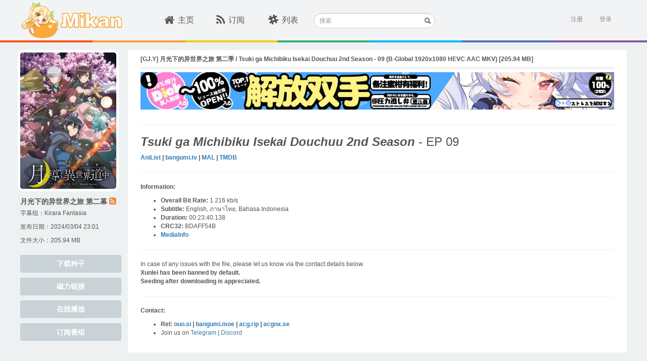

--- FILE ---
content_type: text/html; charset=utf-8
request_url: https://mikanani.me/Home/Episode/9b752b7174f001078d21607df3858012ee3d2224
body_size: 7950
content:
<!DOCTYPE html PUBLIC "-//W3C//DTD HTML 4.01 Transitional//EN" "http://www.w3.org/TR/html4/loose.dtd">
<html>
<head>

    <meta http-equiv="Content-Type" content="text/html; charset=UTF-8">
    <meta name="keywords" content="新番,动漫,动漫下載,新番下载,animation,bangumi,动画,蜜柑计划,Mikan Project" />
    <meta name="description" content="蜜柑计划：新一代的动漫下载站" />

    <meta name="viewport" content="width=device-width, initial-scale=1">

    <!-- 若用户有Google Chrome Frame,那么ie浏览时让IE使用chrome内核 -->
    <meta http-equiv="X-UA-Compatible" content="IE=edge,chrome=1" />

    <!-- 若是双核浏览器,默认webkit渲染(chrome) -->
    <meta name="renderer" content="webkit">
    <title>[GJ.Y] &#x6708;&#x5149;&#x4E0B;&#x7684;&#x5F02;&#x4E16;&#x754C;&#x4E4B;&#x65C5; &#x7B2C;&#x4E8C;&#x5B63; / Tsuki ga Michibiku Isekai Douchuu 2nd Season - 09 (B-Global 1920x1080 HEVC AAC MKV) - Mikan Project</title>

    <!-- here put import css lib -->
    
    
        <link rel="stylesheet" href="/lib/bootstrap/dist/css/bootstrap.min.css?v=7s5uDGW3AHqw6xtJmNNtr-OBRJUlgkNJEo78P4b0yRw" />
        <link rel="stylesheet" href="/lib/font-awesome/css/font-awesome.min.css?v=3dkvEK0WLHRJ7_Csr0BZjAWxERc5WH7bdeUya2aXxdU" />
        <link rel="stylesheet" href="/css/thirdparty.min.css?v=c2SZy6n-55iljz60XCAALXejEZvjc43kgwamU5DAYUU" />
        <link rel="stylesheet" href="/css/animate.min.css?v=w_eXqGX0NdMPQ0LZNhdQ8B-DQMYAxelvLoIP39dzmus" />
        <link rel="stylesheet" href="/css/mikan.min.css?v=BgnOAfR_3VfhpdfW0WBlvPvNAZl933rSFc0qtUGyqJg" />

        <script src="/lib/jquery/dist/jquery.min.js?v=BbhdlvQf_xTY9gja0Dq3HiwQF8LaCRTXxZKRutelT44"></script>
        <script src="/lib/bootstrap/dist/js/bootstrap.min.js?v=KXn5puMvxCw-dAYznun-drMdG1IFl3agK0p_pqT9KAo"></script>
        <script src="/js/thirdparty.min.js?v=NsK_w5fw7Nm4ZPm4eZDgsivasZNgT6ArhIjmj-bRnR0"></script>
        <script src="/js/darkreader.min.js?v=Lr_8XODLEDSPtT6LqaeLKzREs4jocJUzV8HvQPItIic"></script>
        <script src="/js/ScrollMagic.min.js?v=1xuIM3UJWEZX_wWN9zrA8W7CWukfsMaEqb759CeHo3U"></script>
        <script src="/js/jquery.ScrollMagic.min.js?v=SyygQh9gWWfvyS13QwI0SKGAQyHDachlaigiK4X59iw"></script>
    

    <link rel="icon" href="/images/favicon.ico?v=2" />
    <link rel="apple-touch-icon" href="\Images\apple-touch-icon.png">
    <link rel="apple-touch-icon" sizes="152x152" href="\Images\apple-touch-icon-152x152.png">
    <link rel="apple-touch-icon" sizes="180x180" href="\Images\apple-touch-icon-180x180.png">
    <link rel="apple-touch-icon" sizes="144x144" href="\Images\apple-touch-icon-144x144.png">

    <script>
        (function (i, s, o, g, r, a, m) {
            i['GoogleAnalyticsObject'] = r; i[r] = i[r] || function () {
                (i[r].q = i[r].q || []).push(arguments)
            }, i[r].l = 1 * new Date(); a = s.createElement(o),
                m = s.getElementsByTagName(o)[0]; a.async = 1; a.src = g; m.parentNode.insertBefore(a, m)
        })(window, document, 'script', '//www.google-analytics.com/analytics.js', 'ga');

        ga('create', 'UA-8911610-8', 'auto');
        ga('send', 'pageview');
    </script>
</head>
<body class="main">
    <div id="sk-header" class="hidden-xs hidden-sm">
        <div id="sk-top-nav" class="container">
            <a id="logo" href="/" style="width:205px;"><img id="mikan-pic" src="/images/mikan-pic.png" /><img src="/images/mikan-text.svg" style="height:30px;" /></a>
            <div id="nav-list">
                <ul class="list-inline nav-ul">
                    <li class="">
                        <div class="sk-col"><a href="/"><i class="fa fa-home fa-lg"></i>主页</a></div>
                    </li>
                    <li class="">
                        <div class="sk-col"><a href="/Home/MyBangumi"><i class="fa fa-rss fa-lg"></i>订阅</a></div>
                    </li>
                    <li class="">
                        <div class="sk-col"><a href="/Home/Classic"><i class="fa fa-slack fa-lg"></i>列表</a></div>
                    </li>
                </ul>
            </div>
            <div class="search-form">
                <form method="get" action="/Home/Search">
                    <div class="form-group has-feedback">
                        <label for="search" class="sr-only">搜索</label>
                        <input type="text" class="form-control input-sm" name="searchstr" id="header-search" placeholder="搜索">
                        <span class="glyphicon glyphicon-search form-control-feedback"></span>
                    </div>
                </form>
            </div>

            

<section id="login">
        <div id="user-login" class="pull-right">
            <a href="/Account/Register" class="text-right">注册</a>&nbsp;&nbsp;&nbsp;&nbsp;&nbsp;
            <a onclick="ToggleActive(this)" class="text-right" data-toggle="popover-x" data-target="#login-popover" data-placement="bottom bottom-right" rel="popover">登录</a>
<form action="/Account/Login?ReturnUrl=%2FHome%2FEpisode%2F9b752b7174f001078d21607df3858012ee3d2224" class="form-vertical" method="post">                <div id="login-popover" class="popover popover-default">
                    <div class="arrow"></div>
                    <div id="login-popover-conent">
                        <div id="login-popover-input">
                            <div id="login-popover-div-username">
                                <img src="/images/user-name_login_icon.png" />
                                <input type="text" placeholder="用户名" id="login-popover-input-username" name="UserName" />
                            </div>
                            <div id="login-popover-div-password">
                                <img src="/images/password_login_icon.png" style="margin-left:3px;" />
                                <input type="password" placeholder="密码" id="login-popover-input-password" name="Password" />
                            </div>
                        </div>
                        <button id="login-popover-submit" type="submit" class="btn">登&nbsp;&nbsp;&nbsp;录</button>
                        <div class="checkbox" id="login-popover-password">
                            <label id="login-popover-remember-password"><input type="checkbox" value="true" name="RememberMe"><input type="hidden" value="false" name="RememberMe">记住密码</label>
                            <div id="login-popover-forget-password" class="pull-right"><a href="/Account/ForgotPassword" class="forget-password">忘记密码</a></div>
                        </div>

                        <a id="login-popover-create-account">还没有账号？赶紧来注册一个吧~</a>
                    </div>
                </div>
<input name="__RequestVerificationToken" type="hidden" value="CfDJ8GmEyw_wMGJKtQ58HXHTm3TYEfOWXmlggX7R6KvB0yyBckNlnkaij1b12_mYX2pjrem4p-Uj15KOh022Q5_FczI94wKjUtE_vv47WSFbpTFYfxS6U9JybvsbzJlZgauSFkv5BNz7LGaHBlGWxabpPGk" /></form>        </div>
        <script>
            var AdvancedSubscriptionEnabled = false;
        </script>
</section>
        </div>
        <div class="ribbon">
            <span class="ribbon-color1"></span>
            <span class="ribbon-color2"></span>
            <span class="ribbon-color3"></span>
            <span class="ribbon-color4"></span>
            <span class="ribbon-color5"></span>
            <span class="ribbon-color6"></span>
            <span class="ribbon-color7"></span>
        </div>
    </div>
    <div class="m-home-nav hidden-lg hidden-md" id="sk-mobile-header">
        <div class="m-home-tool-left clickable" data-toggle="modal" data-target="#modal-nav">
            <i class="fa fa-bars" aria-hidden="true"></i>
        </div>
        <div class="m-home-tool-left"></div>
        <div style="text-align: center; height:100%;flex:1;">
            <a href="/" style="text-decoration:none">
                <img src="/images/mikan-pic.png" style="height: 3rem;margin-top: 0.5rem;">
                <img src="/images/mikan-text.png" style="height: 1.5rem;margin-top: 0.5rem;">
            </a>
        </div>
        <div class="m-home-tool-right clickable" data-toggle="modal" data-target="#modal-login">
            <i class="fa fa-user" aria-hidden="true" style="margin-right: 1rem;"></i>
        </div>
        <div class="m-home-tool-right clickable" onclick="ShowNavSearch()">
            <i class="fa fa-search" aria-hidden="true"></i>
        </div>
    </div>
    <div class="m-nav-search" style="width: 100%;">
        <div style="flex: 1;">
            <form method="get" action="/Home/Search">
                <div class="input-group">
                    <span class="input-group-addon" id="sizing-addon1" style="border: none;background-color: white;">
                        <i class="fa fa-search" aria-hidden="true"></i>
                    </span>
                    <input type="text" class="form-control" placeholder="搜索" name="searchstr" aria-describedby="sizing-addon1" style="border: none;font-size:16px;">
                </div>
            </form>
        </div>
        <div style="width: 4rem;" onclick="HideNavSearch()">
            <span style="font-size: 1.25rem;">取消</span>
        </div>
    </div>
    

<meta name="robots" content="noindex">

<div id="sk-container" class="container">
    <div class="pull-left leftbar-container">
        <img src="/images/subscribed-badge.svg" class="subscribed-badge" style="display:none;" />

            <div class="bangumi-poster div-hover" style="background-image: url('/images/Bangumi/202401/756502b6.jpg?width=400&height=560&format=webp');" onclick="window.open('/Home/Bangumi/3233#615', '_blank');"></div>
            <p class="bangumi-title"><a target="_blank" class="w-other-c" style="color:#555" href="/Home/Bangumi/3233#615">&#x6708;&#x5149;&#x4E0B;&#x7684;&#x5F02;&#x4E16;&#x754C;&#x4E4B;&#x65C5; &#x7B2C;&#x4E8C;&#x5E55;</a> <a href="/RSS/Bangumi?bangumiId=3233&subgroupid=615" class="mikan-rss" data-placement="bottom" data-toggle="tooltip" data-original-title="RSS" target="_blank"><i class="fa fa-rss-square"></i></a></p>

                <p class="bangumi-info">
                    字幕组：<a class="magnet-link-wrap" href="/Home/PublishGroup/392" target="_blank">Kirara Fantasia</a>
                </p>

            <p class="bangumi-info">发布日期：2024/03/04 23:01</p>

        <p class="bangumi-info">文件大小：205.94 MB</p>

        <div id="leftbar-nav-anchor"></div>
        <div class="leftbar-nav">
            <a class="btn episode-btn" href="/Download/20240304/9b752b7174f001078d21607df3858012ee3d2224.torrent">下载种子</a>
            <a class="btn episode-btn" href="magnet:?xt=urn:btih:9b752b7174f001078d21607df3858012ee3d2224&amp;tr=http%3a%2f%2ft.nyaatracker.com%2fannounce&amp;tr=http%3a%2f%2ftracker.kamigami.org%3a2710%2fannounce&amp;tr=http%3a%2f%2fshare.camoe.cn%3a8080%2fannounce&amp;tr=http%3a%2f%2fopentracker.acgnx.se%2fannounce&amp;tr=http%3a%2f%2fanidex.moe%3a6969%2fannounce&amp;tr=http%3a%2f%2ft.acg.rip%3a6699%2fannounce&amp;tr=https%3a%2f%2ftr.bangumi.moe%3a9696%2fannounce&amp;tr=udp%3a%2f%2ftr.bangumi.moe%3a6969%2fannounce&amp;tr=http%3a%2f%2fopen.acgtracker.com%3a1096%2fannounce&amp;tr=udp%3a%2f%2ftracker.opentrackr.org%3a1337%2fannounce">磁力链接</a>
            <a class="btn episode-btn" target="_blank" href="https://keepshare.org/rclukaia/magnet%3A%3Fxt%3Durn%3Abtih%3A9b752b7174f001078d21607df3858012ee3d2224">在线播放</a>
                    <button class="btn episode-btn js-subscribe_bangumi_page" data-bangumiid="3233" data-subtitlegroupid="615">订阅番组</button>
        </div>
    </div>

    <div class="central-container" style="min-height: 532px;">
        <div class="episode-header" style="">
            <p class="episode-title">[GJ.Y] &#x6708;&#x5149;&#x4E0B;&#x7684;&#x5F02;&#x4E16;&#x754C;&#x4E4B;&#x65C5; &#x7B2C;&#x4E8C;&#x5B63; / Tsuki ga Michibiku Isekai Douchuu 2nd Season - 09 (B-Global 1920x1080 HEVC AAC MKV) [205.94 MB]</p>
        </div>
        <br />
        <div style="padding-bottom:20px" class="episode-desc">
            <div style="margin-top: -10px; margin-bottom: 10px;">
                

<div style="width:100%; margin-right: auto; margin-left: auto;" class="hidden-xs hidden-sm">
    <a href="https://equity.tmall.com/tm?agentId=030f9003a26d4361&amp;bc_fl_src=tmall_market_llb_1_2698459&amp;llbPlatform=_pube&amp;llbOsd=1&amp;di=__IDFA__&amp;dim=__IMEI__&amp;oaid=__OAID__&amp;caid=__CAID__&amp;sy=llb" onclick="ga('send', 'event', 'sswj_lg', 'clicked', 'ad');">
        <img src="/images/SSWJ/sswj6_lg.jpg" style='height: 100%; width: 100%; object-fit: contain' />
    </a>
</div>

<div style="width:100%; margin-right: auto; margin-left: auto;" class="hidden-lg hidden-md">
    <a href="https://equity.tmall.com/tm?agentId=030f9003a26d4361&amp;bc_fl_src=tmall_market_llb_1_2698459&amp;llbPlatform=_pube&amp;llbOsd=1&amp;di=__IDFA__&amp;dim=__IMEI__&amp;oaid=__OAID__&amp;caid=__CAID__&amp;sy=llb" onclick="ga('send', 'event', 'sswj_sm', 'clicked', 'ad');">
        <img src="/images/SSWJ/sswj6_sm.jpg" style='height: 100%; width: 100%; object-fit: contain' />
    </a>
</div>
            </div>

 <p><img src="https://rr1---bg.ouo.si/bfs/intl/management/ee75b69b0e73ccccf63e0cdbfe843c56177fc66c.png@960w_540h_100Q_1c.jpg" alt /></p> <hr /> <p><h3><strong><i><em>Tsuki ga Michibiku Isekai Douchuu 2nd Season</em></i></strong> - EP 09</h3> <strong><a href="https://anilist.co/anime/139518" target="_blank">AniList</a> | <a href="https://bgm.tv/subject/350235" target="_blank">bangumi.tv</a> | <a href="https://myanimelist.net/anime/49889" target="_blank">MAL</a> | <a href="https://www.themoviedb.org/tv/111819" target="_blank">TMDB</a></strong></p> <hr /> <p><strong>Information:</strong></p> <ul> <li><strong>Overall Bit Rate:</strong> 1 216 kb/s</li> <li><strong>Subtitle:</strong> English, ภาษาไทย, Bahasa Indonesia</li> <li><strong>Duration:</strong> 00:23:40.138</li> <li><strong>CRC32:</strong> BDAFF54B</li> <li><strong><a href="https://rr1---nfo.ouo.si/%5BGJ.Y%5D%20%E6%9C%88%E5%85%89%E4%B8%8B%E7%9A%84%E5%BC%82%E4%B8%96%E7%95%8C%E4%B9%8B%E6%97%85%20%E7%AC%AC%E4%BA%8C%E5%AD%A3%20-%2009%20%28B-Global%201920x1080%20HEVC%20AAC%20MKV%29%20%5BBDAFF54B%5D.mkv.nfo" target="_blank">MediaInfo</a></strong></li> </ul> <hr /> <p>In case of any issues with the file, please let us know via the contact details below.<br><strong>Xunlei has been banned by default.</strong><br><strong>Seeding after downloading is appreciated.</strong></p> <hr /> <p><strong>Contact:</strong> <ul> <li><strong>Rel: <a href="https://ouo.si/user/BraveSail" target="_blank">ouo.si</a> | <a href="https://bangumi.moe/search/63e4b7585fa12c0007949b88" target="_blank">bangumi.moe</a> | <a href="https://acg.rip/user/5570" target="_blank">acg.rip</a> | <a href="https://share.acgnx.se/user-529-1.html" target="_blank">acgnx.se</a></strong></li> <li>Join us on <a href="https://kirara-fantasia.moe/telegram" target="_blank">Telegram</a> | <a href="https://kirara-fantasia.moe/discord" target="_blank">Discord</a></li> </ul></p>         </div>
    </div>

    <a href="#0" class="cd-top cd-top-btn">Top</a>
</div>



<style>
    img {
        max-width: 937px;
    }

    .episode-title {
        color: #555;
        font-size: 12px;
        font-weight: bold;
        margin-bottom: 8px;
        margin-top: 10px;
    }

    .episode-header {
        max-height: 45px;
        border-bottom: 2px solid #e8e8e8;
    }

    .episode-btn {
        background-color: #c8d2d7;
        border-radius: 3px;
        color: #fff;
        font-weight: bold;
        height: 35px;
        margin-top: 10px;
        width: 100%;
    }

        .episode-btn:hover {
            background-color: #61ccd1;
            color: #fff;
        }

    .div-hover {
        cursor: pointer;
    }
</style>
    <div class="modal modal-fullscreen fade" id="modal-nav" tabindex="-1" role="dialog" aria-labelledby="myModalLabel" aria-hidden="true" style="background-color:#3bc0c3;">
        <div class="modal-dialog">
            <div class="modal-content">
                <div class="modal-body" style="margin: auto;width:100%;">
                    <div class="m-tool">
                        <span class="m-close clickable"><i class="fa fa-times" aria-hidden="true" data-toggle="modal" data-target="#modal-nav"></i></span>
                        <div class="m-tool-toolbar">
                            <img src="/images/mikan-pic.png" style="width: 3rem;">
                            <img src="/images/mikan-text.png" style="width: 7rem;">
                        </div>
                        <div class="m-tool-list">
                            <ul>
                                <li><a href="/" class="link">主页</a></li>
                                <li class="m-tool-search-change"><a href="/Home/MyBangumi" class="link">订阅</a></li>
                                <li onclick="tool.clickSearch()" class="m-tool-search-change">
                                    <i class="fa fa-search" aria-hidden="true"></i>&nbsp;&nbsp;搜索站内
                                </li>
                                <li class="m-tool-search-input">
                                    <form method="get" action="/Home/Search">
                                        <div style="display: flex;height: 100%;">
                                            <input type="text" class="form-control" name="searchstr" style="font-size:16px;" />
                                            <span style="width: 5rem;" onclick="tool.resetSearch()">取消</span>
                                        </div>
                                    </form>
                                </li>
                            </ul>
                        </div>
                    </div>
                </div>
            </div>
        </div>
    </div>

    <div class="modal modal-fullscreen fade" id="modal-login" tabindex="-1" role="dialog" aria-labelledby="myModalLabel" aria-hidden="true" style="background-color:#edf1f2;">
        <div class="modal-dialog">
            <div class="modal-content">
                <div class="modal-body" style="margin: auto;width:100%;height:85vh;">
                    <div class="m-login">
                        <span class="m-left clickable"><i class="fa fa-angle-left" aria-hidden="true" data-toggle="modal" data-target="#modal-login"></i></span>

                            <div class="m-tool-title">
                                登陆mikan账号
                            </div>
                            <div style="text-align: center;margin-top: 2rem;">
                                <img src="/images/mikan-pic.png" style="width: 6rem;">
                            </div>
<form action="/Account/Login?ReturnUrl=%2FHome%2FEpisode%2F9b752b7174f001078d21607df3858012ee3d2224" method="post">                                <div>
                                    <input type="text" class="form-control" aria-label="..." placeholder="用户名" name="UserName">
                                    <input type="password" class="form-control" aria-label="..." placeholder="密码" name="Password">
                                </div>
                                <button class="form-control" type="submit">登录</button>
<input name="__RequestVerificationToken" type="hidden" value="CfDJ8GmEyw_wMGJKtQ58HXHTm3TYEfOWXmlggX7R6KvB0yyBckNlnkaij1b12_mYX2pjrem4p-Uj15KOh022Q5_FczI94wKjUtE_vv47WSFbpTFYfxS6U9JybvsbzJlZgauSFkv5BNz7LGaHBlGWxabpPGk" /></form>                            <div class="m-goto-registry">
                                <a href="/Account/Register" class="w-other-c" style="color:#3bc0c3">立即注册</a>
                            </div>
                    </div>
                </div>
            </div>
        </div>
    </div>
    <footer class="footer hidden-xs hidden-sm">
        <div id="sk-footer" class="container text-center">
            <div>Powered by Mikan Project <a href="/Home/Contact" target="_blank">联系我们</a></div>
            <div>Cooperate by PlaymateCat@Lisa</div>
        </div>
    </footer>

    <script>
        var tool = {};
        (function () {

            var inputPEl = $('.m-tool-search-input');
            var inputEl = inputPEl.find('input');
            var changeEl = $('.m-tool-search-change');
            inputPEl.hide();
            tool.clickSearch = clickSearch;
            tool.resetSearch = resetSearch;

            function clickSearch() {
                changeEl.hide();
                inputPEl.show();
                inputEl.focus();
            }

            function resetSearch() {
                changeEl.show();
                inputPEl.hide();
                inputEl.val('');
            }
        })();
    </script>

    <script>
        var pageUtil;

        (function () {
            pageUtil = {
                isMobile: isMobile
            };

            function isMobile() {
                var check = false;
                (function (a) {
                    if (/(android|bb\d+|meego).+mobile|avantgo|bada\/|blackberry|blazer|compal|elaine|fennec|hiptop|iemobile|ip(hone|od)|iris|kindle|lge |maemo|midp|mmp|mobile.+firefox|netfront|opera m(ob|in)i|palm( os)?|phone|p(ixi|re)\/|plucker|pocket|psp|series(4|6)0|symbian|treo|up\.(browser|link)|vodafone|wap|windows ce|xda|xiino/i.test(a) || /1207|6310|6590|3gso|4thp|50[1-6]i|770s|802s|a wa|abac|ac(er|oo|s\-)|ai(ko|rn)|al(av|ca|co)|amoi|an(ex|ny|yw)|aptu|ar(ch|go)|as(te|us)|attw|au(di|\-m|r |s )|avan|be(ck|ll|nq)|bi(lb|rd)|bl(ac|az)|br(e|v)w|bumb|bw\-(n|u)|c55\/|capi|ccwa|cdm\-|cell|chtm|cldc|cmd\-|co(mp|nd)|craw|da(it|ll|ng)|dbte|dc\-s|devi|dica|dmob|do(c|p)o|ds(12|\-d)|el(49|ai)|em(l2|ul)|er(ic|k0)|esl8|ez([4-7]0|os|wa|ze)|fetc|fly(\-|_)|g1 u|g560|gene|gf\-5|g\-mo|go(\.w|od)|gr(ad|un)|haie|hcit|hd\-(m|p|t)|hei\-|hi(pt|ta)|hp( i|ip)|hs\-c|ht(c(\-| |_|a|g|p|s|t)|tp)|hu(aw|tc)|i\-(20|go|ma)|i230|iac( |\-|\/)|ibro|idea|ig01|ikom|im1k|inno|ipaq|iris|ja(t|v)a|jbro|jemu|jigs|kddi|keji|kgt( |\/)|klon|kpt |kwc\-|kyo(c|k)|le(no|xi)|lg( g|\/(k|l|u)|50|54|\-[a-w])|libw|lynx|m1\-w|m3ga|m50\/|ma(te|ui|xo)|mc(01|21|ca)|m\-cr|me(rc|ri)|mi(o8|oa|ts)|mmef|mo(01|02|bi|de|do|t(\-| |o|v)|zz)|mt(50|p1|v )|mwbp|mywa|n10[0-2]|n20[2-3]|n30(0|2)|n50(0|2|5)|n7(0(0|1)|10)|ne((c|m)\-|on|tf|wf|wg|wt)|nok(6|i)|nzph|o2im|op(ti|wv)|oran|owg1|p800|pan(a|d|t)|pdxg|pg(13|\-([1-8]|c))|phil|pire|pl(ay|uc)|pn\-2|po(ck|rt|se)|prox|psio|pt\-g|qa\-a|qc(07|12|21|32|60|\-[2-7]|i\-)|qtek|r380|r600|raks|rim9|ro(ve|zo)|s55\/|sa(ge|ma|mm|ms|ny|va)|sc(01|h\-|oo|p\-)|sdk\/|se(c(\-|0|1)|47|mc|nd|ri)|sgh\-|shar|sie(\-|m)|sk\-0|sl(45|id)|sm(al|ar|b3|it|t5)|so(ft|ny)|sp(01|h\-|v\-|v )|sy(01|mb)|t2(18|50)|t6(00|10|18)|ta(gt|lk)|tcl\-|tdg\-|tel(i|m)|tim\-|t\-mo|to(pl|sh)|ts(70|m\-|m3|m5)|tx\-9|up(\.b|g1|si)|utst|v400|v750|veri|vi(rg|te)|vk(40|5[0-3]|\-v)|vm40|voda|vulc|vx(52|53|60|61|70|80|81|83|85|98)|w3c(\-| )|webc|whit|wi(g |nc|nw)|wmlb|wonu|x700|yas\-|your|zeto|zte\-/i.test(a.substr(0, 4))) check = true;
                })(navigator.userAgent || navigator.vendor || window.opera);
                return check;
            }
        })();

        //detect if page is mobile
        if (pageUtil.isMobile()) {
            document.getElementsByTagName('html')[0].style['font-size'] = window.innerWidth / 32 + 'px';
        }
    </script>
<script defer src="https://static.cloudflareinsights.com/beacon.min.js/vcd15cbe7772f49c399c6a5babf22c1241717689176015" integrity="sha512-ZpsOmlRQV6y907TI0dKBHq9Md29nnaEIPlkf84rnaERnq6zvWvPUqr2ft8M1aS28oN72PdrCzSjY4U6VaAw1EQ==" data-cf-beacon='{"version":"2024.11.0","token":"a936936f3877495a8c9523c97445ebdf","r":1,"server_timing":{"name":{"cfCacheStatus":true,"cfEdge":true,"cfExtPri":true,"cfL4":true,"cfOrigin":true,"cfSpeedBrain":true},"location_startswith":null}}' crossorigin="anonymous"></script>
</body>

<!-- here put your own javascript -->


    <script src="/js/mikan.min.js?v=2Sihj4hqR5g2HrG0PIQWX21XOj8Th6EHd9lwnsj4Xds"></script>



</html>